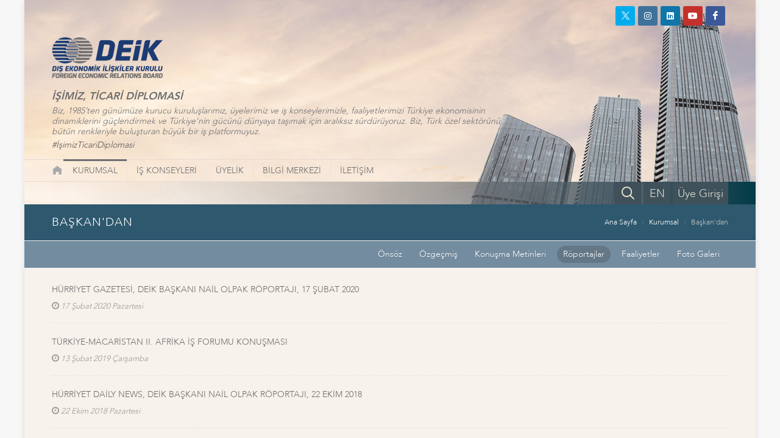

--- FILE ---
content_type: text/html; charset=utf-8
request_url: https://deik.org.tr/deik-kurumsal-yapi-baskan-dan?sm=roportaj
body_size: 39790
content:

<!DOCTYPE html>
<html lang="tr">
<head><meta http-equiv="X-UA-Compatible" content="IE=edge" /><title>
	Başkandan - DEİK | Dış Ekonomik İlişkiler Kurulu
</title><meta name="distribution" content="Global" /><meta name="robots" content="all, archive" /><meta name="googlebot" content="all, archive" /><meta name="author" content="DEİK" /><meta http-equiv="content-type" content="text/html; charset=utf-8" /><meta name="facebook-domain-verification" content="zg8wtmkl1ioqax5h3e22ejj9dc5rij" /><meta http-equiv="content-language" content = "tr"><link href="/Assets/css/bootstrap.css?ver=639042102481907119"  rel="stylesheet" type="text/css" /><link href="/Assets/css/style.css?ver=639042102481907119"  rel="stylesheet" type="text/css" /><link href="/Assets/css/font-icons.css?ver=639042102481907119"  rel="stylesheet" type="text/css" /><link href="/Assets/css/animate.css?ver=639042102481907119"  rel="stylesheet" type="text/css" /><link href="/Assets/css/responsive.css?ver=639042102481907119"  rel="stylesheet" type="text/css" /><link href="/Assets/css/perfect-scrollbar.css?ver=639042102481907119"  rel="stylesheet" type="text/css" /><link href="/Assets/css/news.css?ver=639042102481907119"  rel="stylesheet" type="text/css" /><link href="/Assets/css/magnific-popup.css?ver=639042102481907119"  rel="stylesheet" type="text/css" /><link href="/Assets/css/custom.css?ver=639042102481907119"  rel="stylesheet" type="text/css" /><link rel="shortcut icon" href="/Assets/images/favicon64.ico?v=2.2" /><link rel="apple-touch-icon" href="/Assets/images/favicon64.ico?v=2.2" /><script type="text/javascript" src="/Assets/js/jquery.js?ver=639042102481907119"  ></script><meta name="viewport" content="width=device-width, initial-scale=1" />
    <!-- Google Tag Manager -->
    <script>(function (w, d, s, l, i) {
    w[l] = w[l] || []; w[l].push({
        'gtm.start':
        new Date().getTime(), event: 'gtm.js'
    }); var f = d.getElementsByTagName(s)[0],
    j = d.createElement(s), dl = l != 'dataLayer' ? '&l=' + l : ''; j.async = true; j.src =
    'https://www.googletagmanager.com/gtm.js?id=' + i + dl; f.parentNode.insertBefore(j, f);
})(window, document, 'script', 'dataLayer', 'GTM-PCPGKGL');</script>
    <!-- End Google Tag Manager -->
    <script async src="https://www.googletagmanager.com/gtag/js?id=UA-5073365-1"></script>
    <script>
        window.dataLayer = window.dataLayer || [];
        function gtag() { dataLayer.push(arguments); }
        gtag('js', new Date());
        gtag('config', 'UA-5073365-1');
    </script>
    <meta name="description" content="Nail Olpak, DEİK Dış Ekonomik İlişkiler Kurulu Yönetim ve İcra Kurulu Başkanı olmasının yanı sıra MÜSİAD (Müstakil Sanayici ve İşadamları Derneği) 5. dönem Genel Başkanı ve MÜSİAD Yüksek İstişare Heyeti Başkanı, IBF (Uluslararası İş Forumu) Başkan Vekili, B20 Türkiye Yürütme Kurulu Üyesi, İTO (İstanbul Ticaret Odası) Meclis Üyesi, İDTM (İstanbul Dünya Ticaret Merkezi) Yönetim Kurulu Üyesi, Huzur Hastanesi Vakfı Yönetim Kurulu Üyesi, ENVERDER (Enerji Verimliliği Derneği) Yönetim Kurulu Üyesi, MMG (Mimarlar Mühendisler Grubu) Yönetim Kurulu Üyesi ve (YİH) Yüksek İstişare Kurulu Üyesi, Türk Japon Üniversitesi Kurucu Heyeti Üyesi, (BTM) Bilgiyi Ticarileştirme Merkezi Mütevelli Heyeti Üyesi, İTÜ Makina Fakültesi Danışma Kurulu Üyesi ve Muallimköy Teknoloji Bölgesi A.Ş. (Bilişim Vadisi) Yönetim Kurulu Üyesi olarak da görev yapmıştır." /><meta name="keywords" content="Dış Ekonomik İlişkiler Kurulu, deik, tobb, dtik, Özel Amaçlı İş Konseyi, Sektörel İş Konseyi, Müstaki İş Konseyi, Afrika İş Konseyi, Amerika İş Konseyi, Avrasya İş Konseyi, Avrupa Birliği İş Konseyi, İşimiz Ticari Diplomasi #İşimizTicariDiplomasi" /></head>
<body class="no-transition" data-sid="">
    <div id="wrapper" class="clearfix">
        <header id="header" class="sticky-style-2 no-sticky" data-sticky-offset="200">
            <div class="social-media">

                <a href="https://twitter.com/deikiletisim" class="social-icon si-dark si-small si-colored si-twitter" target="_blank"><i>
                    <img src="/Assets/images/icon-twitter-white.png" /></i><i><img src="/Assets/images/icon-twitter-white.png" /></i></a><a href="https://www.instagram.com/deikiletisim/" class="social-icon si-small si-dark si-colored si-instagram" target="_blank"><i class="icon-instagram "></i><i class="icon-instagram "></i></a><a href="https://www.linkedin.com/company/deikiletisim/" class="social-icon si-small si-dark si-colored si-linkedin" target="_blank"><i class="icon-linkedin "></i><i class="icon-linkedin "></i></a><a href="https://www.youtube.com/channel/UCqO6AIf3XEtubFX0KwAT_yA" class="social-icon si-small si-dark si-colored si-youtube" target="_blank"><i class="icon-youtube "></i><i class="icon-youtube "></i></a>
                <a href="https://www.facebook.com/deikiletisim" class="social-icon si-dark si-colored si-small si-facebook" target="_blank"><i class="icon-facebook"></i><i class="icon-facebook"></i></a><a href="/en" class="mobile-show social-icon si-dark si-small si-colored si-call" target="_blank">EN</a><a href="/arama.aspx" class="mobile-show social-icon si-dark si-small si-colored si-call" title="Aramak istediğiniz kelimeler"><i class="icon-line-search"></i><i class="icon-line-search"></i></a>
                <a href="https://portal.deik.org.tr/" class="mobile-show social-icon si-dark si-small si-colored si-call si-portal" target="_blank">Üye Girişi</a>
            </div>
            <div class="container clearfix header-container">
                <div class="row justify-content-between clearfix">
                    <div class="col-12 ">

                        <div class="row">
                            <div class="col-md-4 col-sm-5">
                                <div id="logo" class="divcenter nomargin">
                                    <a href="/" title="DEİK" class="standard-logo">
                                        <img alt="DEİK" src="/Assets/images/logo.png?ver=639042102481907119" class="divcenter" /></a>
                                    <a href="/" title="DEİK" class="retina-logo">
                                        <img src="/Assets/images/logo.png?ver=639042102481907119" alt="DEİK"></a>
                                </div>
                            </div>
                        </div>
                        <div class="row">
                            <div class="col-lg-8 col-md-10 col-sm-11 top-slogan">
                                <h1>İŞİMİZ, TİCARİ DİPLOMASİ</h1>
                                <div>Biz, 1985’ten günümüze kurucu kuruluşlarımız, üyelerimiz ve iş konseylerimizle, faaliyetlerimizi Türkiye ekonomisinin dinamiklerini güçlendirmek ve Türkiye’nin gücünü dünyaya taşımak için aralıksız sürdürüyoruz. Biz, Türk özel sektörünü bütün renkleriyle buluşturan  büyük bir iş platformuyuz.<a href="https://twitter.com/search?q=%23%C4%B0%C5%9FimizTicariDiplomasi&amp;src=typd" target="_blank" class="hashtag">#İşimizTicariDiplomasi</a></div>
                            </div>
                        </div>
                    </div>
                </div>
            </div>
            <div id="header-wrap">
                <nav id="primary-menu" class="with-arrows style-2 clearfix">
                    <div class="container clearfix pl-0">
                        <div id="primary-menu-trigger"><i class="icon-reorder"></i></div>
                        <div class="top-search-bar-in2">
                            <div>
                                <a href="/arama.aspx" title="Aramak istediğiniz kelimeler"><i class="icon-line-search"></i></a>
                            </div>
                            <div>
                                <a href="/en">EN</a>
                            </div>
                            
                            <div class="btn-m-portal">
                                <a href="https://portal.deik.org.tr/" target="_blank">Üye Girişi</a>
                            </div>
                            
                        </div>
                        <ul class="ul-top-menu">
                            <li><a href="/" title="DEİK">
                                <div style="display: block; margin: 0px; padding: 0px; width: 19px; height: 16px; background-image: url(/Assets/images/icon-home.png); background-position: center center; background-repeat: no-repeat;">
                                </div>
                            </a>
                                <div class="social-media2">
                                    <a href="https://twitter.com/deikiletisim" class="social-icon si-dark si-xsmall si-colored si-twitter" target="_blank">
                                        <img src="/Assets/images/icon-twitter-white.png" /></a>

                                    <a href="https://www.instagram.com/deikiletisim/" class="social-icon si-dark si-xsmall si-colored si-instagram" target="_blank"><i class="icon-instagram "></i></a>

                                    <a href="https://www.linkedin.com/company/deikiletisim/" class="social-icon si-xsmall si-dark si-colored si-linkedin" target="_blank"><i class="icon-linkedin "></i></a>

                                    <a href="https://www.youtube.com/channel/UCqO6AIf3XEtubFX0KwAT_yA" class="social-icon si-xsmall si-dark si-colored si-youtube" target="_blank"><i class="icon-youtube "></i></a>

                                    <a href="https://www.facebook.com/deikiletisim" class="social-icon si-dark si-colored si-xsmall si-facebook" target="_blank"><i class="icon-facebook"></i></a>
                                </div>
                            </li>
                            
                                    <li class="menu-color-color1" data-id="menu-5"><a href="#">KURUMSAL</a>
                                            <ul>
                                        
                                            <li data-id="menu-6"><a  href="kurumsal-hakkimizda" >Hakkımızda</a>
                                            </li>
                                        
                                            <li data-id="menu-14"><a  href="deik-kurumsal-yapi-baskan-dan" >Başkan'dan</a>
                                            </li>
                                        
                                            <li data-id="menu-15"><a  href="deik-kurumsal-yapi-kurucu-kuruluslar" >Kurucu Kuruluşlar ve Kurumsal Üyeler</a>
                                            </li>
                                        
                                            <li data-id="menu-16"><a  href="deik-kurumsal-yapi-yonetim-kurulu" >Yönetim Kurulu</a>
                                            </li>
                                        
                                            <li data-id="menu-17"><a  href="deik-kurumsal-yapi-icra-kurulu" >İcra Kurulu</a>
                                            </li>
                                        
                                            <li data-id="menu-18"><a  href="deik-kurumsal-yapi-denetim-kurulu" >Denetim Kurulu</a>
                                            </li>
                                        
                                            <li data-id="menu-20"><a  href="deik-deik-onursal-uyeler" >Onursal Üyeler</a>
                                            </li>
                                        
                                            <li data-id="menu-82"><a  href="deik-eski-baskanlar" >Eski Başkanlar</a>
                                            </li>
                                        
                                            <li data-id="menu-111"><a  href="#" >Genel Sekreterlik<i class="icon-angle-right "></i></a>
                                                    <ul>
                                                
                                                    <li data-id="menu-112"><a  href="kurumsal-genel-sekreterlik-genel-sekreter">Genel Sekreter</a></li>
                                                
                                                    <li data-id="menu-19"><a  href="kurumsal-genel-sekreterlik-organizasyon-semasi">Organizasyon Şeması</a></li>
                                                </ul>
                                            </li>
                                        
                                            <li data-id="menu-22"><a  href="kurumsal-insan-kaynaklari" >İnsan Kaynakları</a>
                                            </li>
                                        </ul>
                                    </li>
                                
                                    <li class="menu-color-color1" data-id="menu-28"><a href="is-konseyleri">İŞ KONSEYLERİ</a>
                                            <ul>
                                        
                                            <li data-id="menu-66"><a  href="ulke-bazli-is-konseyleri" >Ülke Bazlı İş Konseyleri</a>
                                            </li>
                                        
                                            <li data-id="menu-64"><a  href="ozel-amacli-is-konseyleri" >Özel Amaçlı İş Konseyleri</a>
                                            </li>
                                        
                                            <li data-id="menu-65"><a  href="sektorel-is-konseyleri" >Sektörel İş Konseyleri</a>
                                            </li>
                                        </ul>
                                    </li>
                                
                                    <li class="menu-color-color1" data-id="menu-23"><a href="#">ÜYELİK</a>
                                            <ul>
                                        
                                            <li data-id="menu-58"><a  href="uyelik-tanitim-filmi" >Tanıtım Filmi</a>
                                            </li>
                                        
                                            <li data-id="menu-24"><a  href="uyelik-uyelik-ne-saglar" >Üyelik Ne Sağlar?</a>
                                            </li>
                                        
                                            <li data-id="menu-25"><a  href="uyelik-uyelik-kosullari" >Üyelik Koşulları</a>
                                            </li>
                                        
                                            <li data-id="menu-26"><a  href="uyelik-uyelik-on-bilgi-talep-formu" >Ön Bilgi Talep Formu</a>
                                            </li>
                                        
                                            <li data-id="menu-74"><a target="_blank" href="https://www.deik.org.tr/uploads/DEIK_Etik_Danisma_Kurulu_Yonergesi_tr.pdf" >DEİK Etik Danışma Kurulu Yönergesi</a>
                                            </li>
                                        </ul>
                                    </li>
                                
                                    <li class="menu-color-color1" data-id="menu-35"><a href="#">BİLGİ MERKEZİ</a>
                                            <ul>
                                        
                                            <li data-id="menu-7"><a  href="#" >Kurumsal İletişim<i class="icon-angle-right "></i></a>
                                                    <ul>
                                                
                                                    <li data-id="menu-10"><a  href="kurumsal-kimlik-kilavuzu">DEİK Kurumsal Kimlik Kılavuzu</a></li>
                                                
                                                    <li data-id="menu-9"><a  href="kurumsal-logolar">Logolar</a></li>
                                                
                                                    <li data-id="menu-8"><a  href="kurumsal-kurumsal-sunum">Kurumsal Tanıtım Kataloğu</a></li>
                                                
                                                    <li data-id="menu-36"><a  href="bilgi-merkezi-yayinlar">Yayınlar</a></li>
                                                
                                                    <li data-id="menu-59"><a target="_blank" href="http://businessdiplomacy.net/">Business Diplomacy</a></li>
                                                
                                                    <li data-id="menu-21"><a  href="deik-deik-faaliyet-raporlari">Faaliyet Raporları</a></li>
                                                
                                                    <li data-id="menu-44"><a  href="bilgi-merkezi-raporlar">Sonuç Raporları</a></li>
                                                </ul>
                                            </li>
                                        
                                            <li data-id="menu-29"><a  href="#" >Basın<i class="icon-angle-right "></i></a>
                                                    <ul>
                                                
                                                    <li data-id="menu-30"><a  href="basin-basin-aciklamalari">Basın Açıklamaları</a></li>
                                                
                                                    <li data-id="menu-32"><a  href="basinda-deik-yazili-basin">Yazılı Basın</a></li>
                                                </ul>
                                            </li>
                                        
                                            <li data-id="menu-39"><a  href="#" >Multimedya<i class="icon-angle-right "></i></a>
                                                    <ul>
                                                
                                                    <li data-id="menu-40"><a  href="multimedya-fotograf-galerisi">Fotoğraf Galerisi</a></li>
                                                
                                                    <li data-id="menu-41"><a  href="multimedya-video-galeri">Video Galeri</a></li>
                                                </ul>
                                            </li>
                                        
                                            <li data-id="menu-83"><a  href="is-konseyleri-calisma-gruplari" >Çalışma Grupları<i class="icon-angle-right "></i></a>
                                                    <ul>
                                                
                                                    <li data-id="menu-87"><a  href="calisma-gruplari-bankacilik-ve-finans-calisma-grubu">Bankacılık ve Finans Çalışma Grubu</a></li>
                                                
                                                    <li data-id="menu-94"><a  href="calisma-gruplari-doviz-kazandirici-hizmetler-calisma-grubu">Döviz Kazandırıcı Hizmetler Çalışma Grubu</a></li>
                                                
                                                    <li data-id="menu-101"><a  href="calisma-gruplari-ikiz-Donusum-calisma-grubu">İkiz Dönüşüm Çalışma Grubu</a></li>
                                                
                                                    <li data-id="menu-102"><a  href="calisma-gruplari-kadin-platformu-calisma-grubu">Kadın Platformu Çalışma Grubu</a></li>
                                                
                                                    <li data-id="menu-103"><a  href="calisma-gruplari-kaynak-gelistirme-calisma-grubu">Kaynak Geliştirme Çalışma Grubu</a></li>
                                                
                                                    <li data-id="menu-104"><a  href="calisma-gruplari-mevzuat-calisma-grubu">Mevzuat Çalışma Grubu</a></li>
                                                
                                                    <li data-id="menu-105"><a  href="calisma-gruplari-performans-yonetimi-calisma-grubu">Performans Yönetimi Çalışma Grubu</a></li>
                                                
                                                    <li data-id="menu-106"><a  href="calisma-gruplari-uye-iliskileri-ve-kazanimi-calisma-grubu">Üye İlişkileri ve Kazanımı Çalışma Grubu</a></li>
                                                </ul>
                                            </li>
                                        
                                            <li data-id="menu-75"><a  href="#" >DEİK Yeşil Dönüşüm<i class="icon-angle-right "></i></a>
                                                    <ul>
                                                
                                                    <li data-id="menu-110"><a  href="deik-yesil-donusum">Hakkında</a></li>
                                                
                                                    <li data-id="menu-109"><a  href="deik-yesil-donusum-duyurular">Duyurular</a></li>
                                                </ul>
                                            </li>
                                        
                                            <li data-id="menu-93"><a  href="bilgi-merkezi-dis-ticaret-verileri" >Dış Ticaret Verileri</a>
                                            </li>
                                        </ul>
                                    </li>
                                
                                    <li class="menu-color-color1" data-id="menu-61"><a href="#">İLETİŞİM</a>
                                            <ul>
                                        
                                            <li data-id="menu-42"><a  href="iletisim-iletisim-bilgileri" >İletişim Bilgileri</a>
                                            </li>
                                        
                                            <li data-id="menu-34"><a  href="iletisim-basin-icin-iletisim" >Basın İçin İletişim</a>
                                            </li>
                                        </ul>
                                    </li>
                                
                        </ul>
                    </div>
                    <div class="container clearfix top-search-bar p-0 ">
                        <div class="top-search-bar-inner">
                            
                            <a class="btn-portal" href="https://portal.deik.org.tr/" target="_blank">Üye Girişi</a>
                            <a href="/en" class="btn-language">EN</a>
                            <div id="top-search">
                                <a id="top-search-trigger" href="javascript:;"><i class="icon-line-search"></i></a>
                                <form action="/arama.aspx" method="get">
                                <input type="text" name="aranan" class="form-control" value="" placeholder="Aramak istediğiniz kelimeler">
                                </form>
                            </div>
                        </div>
                    </div>
                </nav>
            </div>
        </header>
        
    
<section id="page-title" data-active-menu="menu-14" class="page-title-mini ">
    <div class="container clearfix pr-45">
        <h1>BAŞKAN'DAN</h1>
        <ol class="breadcrumb">
            <li class="breadcrumb-item"><a href="/">Ana Sayfa</a></li>
              
            <li class="breadcrumb-item"><a href="#">Kurumsal</a></li>
            
            <li class="breadcrumb-item active" aria-current="page">Başkan'dan</li>
            
        </ol>
    </div>
</section>

    <div id="page-menu" class="no-sticky">
        <div id="page-menu-wrap">
            <div class="container container-bg-2  clearfix pr-45">
                <nav>
                    <ul>
                        <li >
                            <a href="/deik-kurumsal-yapi-baskan-dan">Önsöz</a>
                        </li>
                        <li >
                            <a href="/deik-kurumsal-yapi-baskan-dan?sm=ozgecmis">Özgeçmiş</a>
                        </li>
                        <li >
                            <a href="/deik-kurumsal-yapi-baskan-dan?sm=metinler">Konuşma Metinleri</a>
                        </li>
                        <li class="current">
                            <a href="/deik-kurumsal-yapi-baskan-dan?sm=roportaj">Röportajlar</a>
                        </li>
                        <li >
                            <a href="/deik-kurumsal-yapi-baskan-dan?sm=faaliyetler">Faaliyetler</a>
                        </li>
                        <li >
                            <a href="/deik-kurumsal-yapi-baskan-dan?sm=foto">Foto Galeri</a>
                        </li>
                    </ul>
                </nav>
                <div id="page-submenu-trigger"><i class="icon-reorder"></i></div>
            </div>
        </div>
    </div>


        <section id="content">
            
    <div class="container container-bg-1 clearfix pr-45 pb-50 ">
        <div class="postcontent nobottommargin clearfix">
            <div class="single-post nobottommargin">
                <div class="entry clearfix">
                    
                    <div class="entry-content notopmargin">
                        

                        <div class="spost clearfix">
                            <div class="entry-c">
                                <div class="entry-title">
                                    <a href="/uploads/hurriyet_20200217_0_202002171005409174.pdf" title="" target="_blank">HÜRRİYET GAZETESİ, DEİK BAŞKANI NAİL OLPAK RÖPORTAJI, 17 ŞUBAT 2020</a>
                                </div>
                                <ul class="entry-meta">
                                    <li><i class="icon-time"></i>17 Şubat 2020 Pazartesi</li>
                                </ul>
                            </div>
                        </div>
                        

                        <div class="spost clearfix">
                            <div class="entry-c">
                                <div class="entry-title">
                                    <a href="/uploads/deik-baskani-nail-olpak_turkiye-macaristan-ii-afrika-is-forumu-13022019.pdf" title="" target="_blank">TÜRKİYE-MACARİSTAN II. AFRİKA İŞ FORUMU KONUŞMASI</a>
                                </div>
                                <ul class="entry-meta">
                                    <li><i class="icon-time"></i>13 Şubat 2019 Çarşamba</li>
                                </ul>
                            </div>
                        </div>
                        

                        <div class="spost clearfix">
                            <div class="entry-c">
                                <div class="entry-title">
                                    <a href="/uploads/hurriyet_daily_news_20181022_0_201810221035251668.pdf" title="" target="_blank">HÜRRİYET DAİLY NEWS, DEİK BAŞKANI NAİL OLPAK RÖPORTAJI, 22 EKİM 2018</a>
                                </div>
                                <ul class="entry-meta">
                                    <li><i class="icon-time"></i>22 Ekim 2018 Pazartesi</li>
                                </ul>
                            </div>
                        </div>
                        

                        <div class="spost clearfix">
                            <div class="entry-c">
                                <div class="entry-title">
                                    <a href="/uploads/aksam_20180923_0_201809231453455399.pdf" title="" target="_blank">AKŞAM GAZETESİ, DEİK BAŞKANI NAİL OLPAK RÖPORTAJI, 23 EYLÜL 2018</a>
                                </div>
                                <ul class="entry-meta">
                                    <li><i class="icon-time"></i>23 Eylül 2018 Pazar</li>
                                </ul>
                            </div>
                        </div>
                        

                        <div class="spost clearfix">
                            <div class="entry-c">
                                <div class="entry-title">
                                    <a href="/uploads/ekonomist_ek_20180729_0_201808011803528214.pdf" title="" target="_blank">EKONOMİST DERGİSİ, DEİK BAŞKANI NAİL OLPAK RÖPORTAJI, 29 TEMMUZ 2018</a>
                                </div>
                                <ul class="entry-meta">
                                    <li><i class="icon-time"></i>29 Temmuz 2018 Pazar</li>
                                </ul>
                            </div>
                        </div>
                        

                        <div class="spost clearfix">
                            <div class="entry-c">
                                <div class="entry-title">
                                    <a href="/uploads/capital-dergisi_nail-olpak_01-07-2018.pdf" title="" target="_blank">CAPİTAL DERGİSİ, DEİK BAŞKANI NAİL OLPAK RÖPORTAJI, 1 TEMMUZ 2018</a>
                                </div>
                                <ul class="entry-meta">
                                    <li><i class="icon-time"></i>01 Temmuz 2018 Pazar</li>
                                </ul>
                            </div>
                        </div>
                        

                        <div class="spost clearfix">
                            <div class="entry-c">
                                <div class="entry-title">
                                    <a href="/uploads/dunya_deik-baskani-nail-olpak_9052018.pdf" title="" target="_blank">DÜNYA GAZETESİ, DEİK BAŞKANI NAİL OLPAK RÖPORTAJI, 9 MAYIS  2018</a>
                                </div>
                                <ul class="entry-meta">
                                    <li><i class="icon-time"></i>09 Mayıs 2018 Çarşamba</li>
                                </ul>
                            </div>
                        </div>
                        

                        <div class="spost clearfix">
                            <div class="entry-c">
                                <div class="entry-title">
                                    <a href="/uploads/hurriyet_20180224_0_438206818.pdf" title="" target="_blank">HÜRRİYET GAZETESİ, DEİK BAŞKANI NAİL OLPAK, 24 ŞUBAT 2018</a>
                                </div>
                                <ul class="entry-meta">
                                    <li><i class="icon-time"></i>26 Şubat 2018 Pazartesi</li>
                                </ul>
                            </div>
                        </div>
                        

                        <div class="spost clearfix">
                            <div class="entry-c">
                                <div class="entry-title">
                                    <a href="/uploads/dunya_20180226_0_438235694.pdf" title="" target="_blank">DÜNYA GAZETESİ, DEİK BAŞKANI NAİL OLPAK RÖPORTAJI, 26 ŞUBAT 2018</a>
                                </div>
                                <ul class="entry-meta">
                                    <li><i class="icon-time"></i>26 Şubat 2018 Pazartesi</li>
                                </ul>
                            </div>
                        </div>
                        

                        <div class="spost clearfix">
                            <div class="entry-c">
                                <div class="entry-title">
                                    <a href="/uploads/karar_20171205__0.pdf" title="" target="_blank">KARAR GAZETESİ, DEİK BAŞKANI NAİL OLPAK, 5 ARALIK 2017</a>
                                </div>
                                <ul class="entry-meta">
                                    <li><i class="icon-time"></i>05 Aralık 2017 Salı</li>
                                </ul>
                            </div>
                        </div>
                        

                        <div class="spost clearfix">
                            <div class="entry-c">
                                <div class="entry-title">
                                    <a href="/uploads/hurriyet_20171203__0-2.pdf" title="" target="_blank">HÜRRİYET GAZETESİ, DEİK BAŞKANI NAİL OLPAK RÖPORTAJI, 3 ARALIK 2017</a>
                                </div>
                                <ul class="entry-meta">
                                    <li><i class="icon-time"></i>03 Aralık 2017 Pazar</li>
                                </ul>
                            </div>
                        </div>
                        

                        <div class="spost clearfix">
                            <div class="entry-c">
                                <div class="entry-title">
                                    <a href="/uploads/daily-sabah_20171202__0.pdf" title="" target="_blank">DAİLY SABAH GAZETESİ, DEİK BAŞKANI NAİL OLPAK RÖPORTAJI, 2 ARALIK 2017</a>
                                </div>
                                <ul class="entry-meta">
                                    <li><i class="icon-time"></i>02 Aralık 2017 Cumartesi</li>
                                </ul>
                            </div>
                        </div>
                        

                        <div class="spost clearfix">
                            <div class="entry-c">
                                <div class="entry-title">
                                    <a href="/uploads/hurriyet-daily-news_20171204__0.pdf" title="" target="_blank">HÜRRİYET DAİLY NEWS GAZETESİ, DEİK BAŞKANI NAİL OLPAK RÖPORTAJI, 2 ARALIK 2017</a>
                                </div>
                                <ul class="entry-meta">
                                    <li><i class="icon-time"></i>02 Aralık 2017 Cumartesi</li>
                                </ul>
                            </div>
                        </div>
                        

                        <div class="spost clearfix">
                            <div class="entry-c">
                                <div class="entry-title">
                                    <a href="/uploads/yeni-safak_20171202__0.pdf" title="" target="_blank">YENİ ŞAFAK GAZETESİ, DEİK BAŞKANI NAİL OLPAK RÖPORTAJI, 2 ARALIK 2017</a>
                                </div>
                                <ul class="entry-meta">
                                    <li><i class="icon-time"></i>02 Aralık 2017 Cumartesi</li>
                                </ul>
                            </div>
                        </div>
                        

                        <div class="spost clearfix">
                            <div class="entry-c">
                                <div class="entry-title">
                                    <a href="/uploads/sabah_20171202__0.pdf" title="" target="_blank">SABAH GAZETESİ, DEİK BAŞKANI NAİL OLPAK RÖPORTAJI, 2 ARALIK 2017</a>
                                </div>
                                <ul class="entry-meta">
                                    <li><i class="icon-time"></i>02 Aralık 2017 Cumartesi</li>
                                </ul>
                            </div>
                        </div>
                         
<ul class="pagination justify-content-center">
            
            <li class="page-item  active"><a title="1" href="?s=1&sm=roportaj" class="page-link">
                
                1</a></li>
            
            <li class="page-item  "><a title="2" href="?s=2&sm=roportaj" class="page-link">
                
                2</a></li>
            
            <li class="page-item"><a href="?s=2&sm=roportaj" class="page-link"><span aria-hidden="true">&raquo;</span></a></li>
            
        </ul>
 

                    </div>
                </div>
            </div>

        </div>
    </div>


        </section>
        <section id="footer">
            <div class="container clearfix footer-1">
                <div class="row">
                    <div class="col-sm-6 col-6">
                        
                        <a class="ticaret-bakanligi" href="https://ticaret.gov.tr/" target="_blank"></a>
                    </div>
                    <div class="col-sm-6 pr-45 col-6 footer-1-2"><a href="http://www.turkeyafricaforum.org/" class="taf" target="_blank"></a><a href="http://www.taik.org.tr/" target="_blank" class="taik"></a><a href="http://www.dtik.org.tr/" target="_blank" class="dtik"></a></div>
                </div>
            </div>
            <div class="container clearfix footer-2">
                <div class="row">
                    <div class="col-sm-12 footer-2-2">
                        <div class="slogan">91 KURUCU KURULUŞUMUZ VE KURUMSAL ÜYELERİMİZ İLE ÇOK DAHA GÜÇLÜYÜZ...</div>
                        <a href="/deik-kurumsal-yapi-kurucu-kuruluslar" title="Kurucu Kuruluşlarımız">
                            <img src="/Assets/images/logo-bottom-founding-members.png?ver=639042102481907119" alt="Kurucu Kuruluşlarımız" />
                        </a>
                    </div>
                </div>
                <div class="spacer "></div>
            </div>
            <div class="container clearfix footer-3">
                <div class="row">
                    <div class="col-sm-12">
                        <div class="DEİK"></div>
                        <div class="copyright">Copyright © 2026 - Dış Ekonomik İlişkiler Kurulu - Her Hakkı Saklıdır.</div>
                    </div>
                </div>
            </div>
        </section>
        <div id="gotoTop" class="icon-angle-up"></div>
        <script type="text/javascript" src="/Assets/js/plugins.js?ver=639042102481907119"  ></script>
        <script type="text/javascript" src="/Assets/js/perfect-scrollbar.min.js?ver=639042102481907119"  ></script>
        <script type="text/javascript" src="/Assets/js/functions.js?ver=639042102481907119"  ></script>
        <script type="text/javascript" src="/Assets/js/custom.js?ver=639042102481907119"  ></script>
        <script type="text/javascript" src="/Assets/js/jquery-validation-messages_tr.js?ver=639042102481907119"  ></script>
        
        <!-- Google Tag Manager (noscript) -->
        <noscript>
            <iframe src="https://www.googletagmanager.com/ns.html?id=GTM-PCPGKGL"
                height="0" width="0" style="display: none; visibility: hidden"></iframe>
        </noscript>
        <!-- End Google Tag Manager (noscript) -->
        <script type="text/javascript">
            /* <![CDATA[ */
            var google_conversion_id = 804498371;
            var google_custom_params = window.google_tag_params;
            var google_remarketing_only = true;
            /* ]]> */
        </script>
        <script type="text/javascript" src="https://www.googleadservices.com/pagead/conversion.js?v=1.9">
        </script>
        <noscript>
            <div style="display: inline;">
                <img height="1" width="1" style="border-style: none;" alt="" src="https://googleads.g.doubleclick.net/pagead/viewthroughconversion/804498371/?guid=ON&amp;script=0" />
            </div>
        </noscript>
    </div>
    
</body>
</html>


